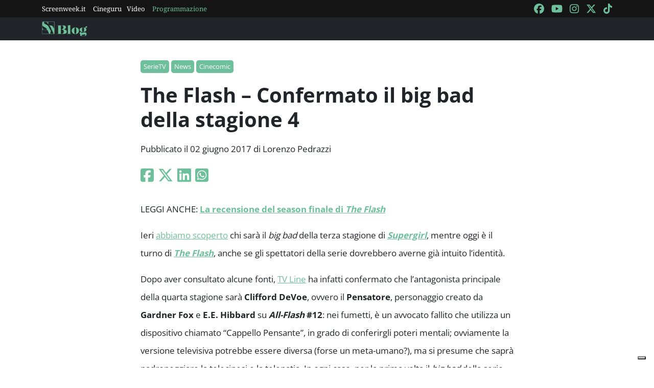

--- FILE ---
content_type: text/html; charset=utf-8
request_url: https://blog.screenweek.it/2017/06/the-flash-confermato-big-bad-della-stagione-4/
body_size: 4962
content:
<!DOCTYPE html>
<html>

<head>
    <meta charset="utf-8">
    <meta name="viewport" content="width=device-width, initial-scale=1, shrink-to-fit=no">
    <title>The Flash - Confermato il big bad della stagione 4 | ScreenWEEK</title>
    <link rel="icon" type="image/png" href="https://static.screenweek.eu/favicon-96x96.png" sizes="96x96" />
    <link rel="icon" type="image/svg+xml" href="https://static.screenweek.eu/favicon.svg" />
    <link rel="shortcut icon" href="https://static.screenweek.eu/favicon.ico" />
    <link rel="apple-touch-icon" sizes="180x180" href="https://static.screenweek.eu/apple-touch-icon.png" />
    <meta name="apple-mobile-web-app-title" content="ScreenWEEK" />
    <link rel="manifest" href="https://static.screenweek.eu/site.webmanifest" />
    <!-- Google Tag Manager -->
    
    <script>(function (w, d, s, l, i) {
            w[l] = w[l] || []; w[l].push({
                'gtm.start':
                    new Date().getTime(), event: 'gtm.js'
            }); var f = d.getElementsByTagName(s)[0],
                j = d.createElement(s), dl = l != 'dataLayer' ? '&l=' + l : ''; j.async = true; j.src =
                    'https://www.googletagmanager.com/gtm.js?id=' + i + dl; f.parentNode.insertBefore(j, f);
        })(window, document, 'script', 'dataLayer', 'GTM-NWG33PMG');</script>
    
    <!-- End Google Tag Manager -->
    
<script defer="defer" src="https://static.screenweek.eu/blog_single119.js"></script>
<link href="https://static.screenweek.eu/blog_single119.css" rel="stylesheet">
<meta name="description" content="Come suggerito da vari indizi, il big bad della quarta stagione di The Flash sarà il Pensatore: per la prima volta, quindi, non un velocista.">

<meta name="og:title" content="The Flash - Confermato il big bad della stagione 4" />
<meta name="og:description" content="Come suggerito da vari indizi, il big bad della quarta stagione di The Flash sarà il Pensatore: per la prima volta, quindi, non un velocista." />
<meta name="og:url" content="https://blog.screenweek.it/2017/06/the-flash-confermato-big-bad-della-stagione-4/" />
<meta name="og:type" content="article" />
<meta name="og:site_name" content="ScreenWEEK" />
<meta name="og:locale" content="it_IT" />
<meta name="author" content="Lorenzo Pedrazzi" />
<meta name="custom-id" content="189738" />
<meta name="article:published_time" content="2017-06-02" />
<link rel="canonical" href="https://blog.screenweek.it/2017/06/the-flash-confermato-big-bad-della-stagione-4/" />

    
    <style>
        .advScreenWEEK {
            display: none !important;
        }
        .adv-single{
            display: none !important;
        }
    </style>
    
</head>

<body class="single">
    <!-- Google Tag Manager (noscript) -->
    <noscript><iframe src="https://www.googletagmanager.com/ns.html?id=GTM-NWG33PMG" height="0" width="0"
            style="display:none;visibility:hidden"></iframe></noscript>
    <!-- End Google Tag Manager (noscript) -->
    <div class="network-bar">
        <div class="container">
            <div class="row">
                <div class="col">
                    <ul>
                        <li><a href="https://www.screenweek.it" target="_blank">Screenweek.it</a></li>
                        <li><a href="https://cineguru.screenweek.it" target="_blank">Cineguru</a></li><li><a href="https://www.screenweek.it/videos" target="_blank">Video</a></li>
                        <li><a class="green" href="https://www.screenweek.it/programmazione"
                                target="_blank">Programmazione</a></li>
                    </ul>
                </div>
                <div class="col">
                    <ul>
                        <li>
                            <a href="https://www.facebook.com/ScreenWEEK/" target="_blank" class="navSocialLink">
                                <i class="fa-brands fa-facebook"></i>
                            </a>
                        </li>
                        <li>
                            <a href="http://www.youtube.com/screenweektv" target="_blank" class="navSocialLink">
                                <i class="fa-brands fa-youtube"></i>
                            </a>
                        </li>
                        <li>
                            <a href="https://www.instagram.com/screenweek/" target="_blank" class="navSocialLink">
                                <i class="fa-brands fa-instagram"></i>
                            </a>
                        </li>
                        <li>
                            <a href="https://twitter.com/Screenweek" target="_blank" class="navSocialLink">
                                <i class="fa-brands fa-x-twitter"></i>
                            </a>
                        </li>
                        <li>
                            <a href="https://www.tiktok.com/@screenweek?_t=8WE3MHgISVa&_r=1" target="_blank"
                                class="navSocialLink">
                                <i class="fa-brands fa-tiktok"></i>
                            </a>
                        </li>
                    </ul>
                </div>
            </div>
        </div>
    </div>
    <div class="nav-bar">
        <nav class="navbar navbar-expand-md navbar-dark bg-dark" id="nav-bar">
            <div class="container">
                <a class="navbar-brand" href="/"></a>
                <button class="navbar-toggler" type="button" data-bs-toggle="collapse" data-bs-target="#main-menu"
                    aria-controls="main-menu" aria-expanded="false" aria-label="Toggle navigation">
                    <i class="fa-solid fa-bars"></i>
                </button>
                <div class="collapse navbar-collapse" id="main-menu">
                </div>
                <div class="d-flex">
                    <button class="search-button">
                        <i class="fa-solid fa-search"></i>
                    </button>
                </div>
            </div>
        </nav>
    </div>
    <div class="container">
        <div class="row">
            <div class="col">
                <div id="advScreenWEEKMastheadDesktop" class="advScreenWEEK"></div>
                <div id="advScreenWEEKMastheadMobile" class="advScreenWEEK"></div>
            </div>
        </div>
    </div>
    
<div class="container-post">
    <div class="container">
        <div class="row">
            <div class="col">
                <header>
                    <p class="categories">
                        
                        <a href="/categoria/serietv/">SerieTV</a>
                        
                        <a href="/categoria/news-serietv/">News</a>
                        
                        <a href="/categoria/cinecomic/">Cinecomic</a>
                        
                    </p>
                    <h1>The Flash – Confermato il big bad della stagione 4</h1>
                    
                    <p class="meta">
                        Pubblicato il 02 giugno 2017 di Lorenzo Pedrazzi
                    </p>
                    <p class="social">
                        <a target="_blank"
                            href="https://www.facebook.com/sharer/sharer.php?u=https%3A%2F%2Fblog.screenweek.it%2F2017%2F06%2Fthe-flash-confermato-big-bad-della-stagione-4%2F"><i
                                class="fa-brands fa-square-facebook"></i></a>
                        <a target="_blank"
                            href="https://twitter.com/intent/tweet?text=The+Flash+%E2%80%93+Confermato+il+big+bad+della+stagione+4+https%3A%2F%2Fblog.screenweek.it%2F2017%2F06%2Fthe-flash-confermato-big-bad-della-stagione-4%2F"><i
                                class="fa-brands fa-x-twitter"></i></a>
                        <a target="_blank"
                            href="https://www.linkedin.com/shareArticle?mini=true&url=https%3A%2F%2Fblog.screenweek.it%2F2017%2F06%2Fthe-flash-confermato-big-bad-della-stagione-4%2F"><i
                                class="fa-brands fa-linkedin"></i></a>
                        <a target="_blank" href="https://wa.me/?text=The+Flash+%E2%80%93+Confermato+il+big+bad+della+stagione+4+https%3A%2F%2Fblog.screenweek.it%2F2017%2F06%2Fthe-flash-confermato-big-bad-della-stagione-4%2F"><i
                                class="fa-brands fa-square-whatsapp"></i></a>
                    </p>
                </header>
            </div>
        </div>
    </div>
    
    <div class="container" id="col-content">
        <div class="row">
            <div class="col">
                <p>LEGGI ANCHE: <a href="https://blog.screenweek.it/2017/05/the-flash-la-recensione-del-season-finale-finish-line-565035.php" target="_blank"><strong>La recensione del season finale di <em>The Flash</em></strong></a></p>
<p>Ieri <a href="https://blog.screenweek.it/2017/06/supergirl-odette-annable-sara-big-bad-della-stagione-3-565969.php">abbiamo scoperto</a> chi sarà il <em>big bad</em> della terza stagione di <a href="https://www.screenweek.it/serietv/673-supergirl" target="_blank"><strong><em>Supergirl</em></strong></a>, mentre oggi è il turno di <a href="https://www.screenweek.it/serietv/586-the-flash" target="_blank"><strong><em>The Flash</em></strong></a>, anche se gli spettatori della serie dovrebbero averne già intuito l&#8217;identità.</p>
<p>Dopo aver consultato alcune fonti, <a href="http://tvline.com/2017/06/01/flash-season-4-villain-spoilers-thinker-clifford-devoe/" target="_blank">TV Line</a> ha infatti confermato che l&#8217;antagonista principale della quarta stagione sarà <strong>Clifford DeVoe</strong>, ovvero il <strong>Pensatore</strong>, personaggio creato da <strong>Gardner Fox</strong> e <strong>E.E. Hibbard</strong> su <strong><em>All-Flash</em> #12</strong>: nei fumetti, è un avvocato fallito che utilizza un dispositivo chiamato &#8220;Cappello Pensante&#8221;, in grado di conferirgli poteri mentali; ovviamente la versione televisiva potrebbe essere diversa (forse un meta-umano?), ma si presume che saprà padroneggiare la telecinesi e la telepatia. In ogni caso, per la prima volta il <em>big bad</em> della serie non sarà un velocista, dopo l&#8217;<strong>Anti-Flash</strong>, <strong>Zoom</strong> e <strong>Savitar</strong>.</p>
<p>Gli indizi relativi a <strong>DeVoe</strong> sono stati seminati negli ultimi episodi della terza stagione: <strong>Abra Kadabra</strong> &#8211; un supercriminale proveniente dal futuro &#8211; lo aveva citato come uno dei principali nemici di <strong>Flash</strong>, mentre <strong>Savitar</strong>, visitando gli S.T.A.R. Labs, aveva parlato di lui <em>en passant</em>. Potrete vederlo nella clip seguente: <strong>«Qui è dove abbiamo pensato all&#8217;inibitore cerebrale da usare contro DeVoe»</strong> dice <strong>Savitar</strong>, che poi, davanti alla richiesta di spiegazioni su quel nome, aggiunge <strong>«Non ci siete ancora arrivati»</strong>.</p>
<p><iframe loading="lazy" width="100%" height="506" src="https://www.youtube.com/embed/GfirBiDkVZg" frameborder="0" allowfullscreen></iframe></p>
<p><a href="https://www.screenweek.it/serietv/586-the-flash" target="_blank"><strong><em>The Flash</em></strong></a> è stato sviluppato da <a href="https://www.screenweek.it/star/15270-Greg-Berlanti"><strong>Greg Berlanti</strong></a>, <a href="https://www.screenweek.it/star/47830"><strong>Andrew Kreisberg</strong></a> e <a href="https://www.screenweek.it/star/35315-Geoff-Johns"><strong>Geoff Johns</strong></a>, ed è ambientato nello stesso universo narrativo di <a href="https://www.screenweek.it/serietv/372-arrow" target="_blank"><strong><em>Arrow</em></strong></a>. Oltre a <a href="https://www.screenweek.it/star/42516-Grant-Gustin"><strong>Grant Gustin</strong></a> nel ruolo di <strong>Barry Allen/Flash</strong>, fanno parte del cast anche <a href="https://www.screenweek.it/star/7045-Michelle-Harrison" target="_blank"><strong>Michelle Harrison</strong></a> (<strong>Nora Allen</strong>), <strong>Patrick Sabongui</strong> (<strong>David Singh</strong>, capitano della polizia di Central City), <a href="https://www.screenweek.it/star/1329-Tom-Cavanagh"><strong>Tom Cavanagh</strong></a> (<strong>Harrison Wells</strong>), <a href="https://www.screenweek.it/stars/47384"><strong>Candice Patton</strong></a> (<strong>Iris West</strong>), <a href="https://www.screenweek.it/star/35550-Jesse-L-Martin" target="_blank"><strong>Jesse L. Martin</strong></a> (<strong>detective West</strong>, padre di Iris), <a href="https://www.screenweek.it/star/7693-Danielle-Panabaker" target="_blank"><strong>Danielle Panabaker</strong></a> (<strong>Caitlin Snow / Killer Frost</strong>), <a href="https://www.screenweek.it/stars/46820"><strong>Carlos Valdes</strong></a> (<strong>Cisco Ramon alias Vibe</strong>), <a href="https://www.screenweek.it/star/7862-Amanda-Pays"><strong>Amanda Pays</strong></a> (<strong>Tina McGee</strong>) e <a href="https://www.screenweek.it/star/10994-John-Wesley-Shipp" target="_blank"><strong>John Wesley Shipp</strong></a> nel ruolo di <strong>Henry Allen</strong>, padre di Barry, e di <strong>Jay Garrick</strong>. Nelle stagioni successive si sono aggiunti si sono aggiunti <a href="https://www.screenweek.it/stars/27790"><strong>Shantel VanSanten</strong></a> (<strong>Patty Spivot</strong>), <a href="https://www.screenweek.it/stars/37576"><strong>Teddy Sears</strong></a> (<strong>Hunter Zolomon / Zoom</strong>), <a href="https://www.screenweek.it/stars/48255"><strong>Keiynan Lonsdale</strong></a> (<strong>Wally West</strong>), <a href="https://www.screenweek.it/star/49049"><strong>Violett Beane</strong></a> (<strong>Jesse</strong>), <a href="https://www.screenweek.it/star/2904"><strong>Tony Todd</strong></a> (la voce di <strong>Zoom</strong>), <a href="https://www.screenweek.it/star/28298"><strong>Tom Felton</strong></a> (<strong>Julian Albert</strong>), <a href="https://www.screenweek.it/star/39752"><strong>Grey Damon</strong></a> (<strong>Mirror Master</strong>), <a href="https://www.screenweek.it/star/44829" target="_blank"><strong>Ashley Rickards</strong></a> (<strong>The Top</strong>), <a href="https://www.screenweek.it/star/34545" target="_blank"><strong>Joey King</strong></a> (<strong>Magenta</strong>), <a href="https://www.screenweek.it/star/49714" target="_blank"><strong>Todd Lasance</strong></a> (<strong>The Rival</strong>), <a href="https://www.screenweek.it/star/35829" target="_blank"><strong>Susan Walters</strong></a> (la madre di <strong>Caitlin</strong>) e <a href="https://www.screenweek.it/star/50912"><strong>Jessica Camacho</strong></a> (<strong>Gipsy</strong>).</p>
<p><center></p>
<figure id="post-564427 media-564427" class="alignnone"></figure>
<p></center></p>
<p><strong>Fonte</strong>: <a href="http://tvline.com/2017/06/01/flash-season-4-villain-spoilers-thinker-clifford-devoe/">TV Line</a></p>
<p>Vi invitiamo a scaricare la nostra <strong><span style="text-decoration: underline;">APP</span> gratuita</strong> di <span style="text-decoration: underline;">ScreenWeek Blog</span> (per <a href="https://goo.gl/yxyICs"><strong>iOS</strong></a> e <a href="https://goo.gl/qEE1s2"><strong>Android</strong></a>) per non perdervi alcuna news sul mondo del cinema, senza dimenticarvi di seguire il nostro canale <a href="https://www.youtube.com/channel/UCV0-ukniu9fqQ16zIXh5jnQ"><strong>ScreenWeek TV</strong></a> per rimanere costantemente aggiornati.</p>
<p>Inoltre, non perdete la <a href="https://www.screenweek.it/serietv">sezione di ScreenWeek dedicata alle serie tv</a>, dove potrete trovare informazioni e dettagli sui vostri show preferiti.</p>
<p>[widget/serietv/586-the-flash]</p>

                <div class="newsletterBox">
                    <iframe src="https://screenweek.substack.com/embed" width="480" height="320"
                        style="border:1px solid #EEE; background:white;" frameborder="0" scrolling="no"></iframe>
                </div>
                <div class="tags">
                    Tag:
                    
                    <a href="/tag/news/" class="tag">News</a>
                    
                    <a href="/tag/greg-berlanti/" class="tag">Greg Berlanti</a>
                    
                    <a href="/tag/the-cw/" class="tag">the cw</a>
                    
                    <a href="/tag/the-flash/" class="tag">The Flash</a>
                    
                    <a href="/tag/stagione-4/" class="tag">stagione 4</a>
                    
                    <a href="/tag/grant-gustin/" class="tag">grant gustin</a>
                    
                </div>
                
            </div>
        </div>
    </div>
    <div class="container container-consigliati">
        
    </div>
</div>


    <div class="container">
        <div class="row">
            <div class="col">
                <div id="advScreenWEEKAd1024x90_3" class="advScreenWEEK">
                </div>
            </div>
        </div>
    </div>
    <footer>
        <div class="container">
            <div class="row">
                <div class="col col-logo">
                    <ul>
                        <li><a href="https://www.screenweek.it/"><img alt="Screenweek"
                                    src="https://static.screenweek.eu/images/screeweek_semplice_azzurro.png" /></a></li>
                        <li><a href="https://cineguru.screenweek.it/"><img alt="Cineguru"
                                    src="https://static.screenweek.eu/images/cineguru.png" /></a></li>
                        <li><a href="https://quiz.screenweek.it/quizzes"><img alt="Quiz"
                                    src="https://static.screenweek.eu/images/screenweek_quiz.png" /></a></li>
                        <li><a href="https://www.screenweek.it/videos"><img alt="Screenweek TV"
                                    src="https://static.screenweek.eu/images/screenweek_bianco_azzurro.png" /></a></li>
                        
                        <li><a href="https://www.screenweek.it/programmazione"><img alt="Programmazione cinema"
                                    src="https://static.screenweek.eu/images/programmazione.png" /></a></li>
                    </ul>
                </div>
            </div>
        </div>
        <div class="sub">
            <div class="container">
                <div class="row">
                    <div class="col-md-6 text-start">
                        <a href="https://www.iubenda.com/termini-e-condizioni/15793133" class="iubenda-white iubenda-noiframe iubenda-embed iubenda-noiframe " title="Termini e Condizioni ">Termini e Condizioni</a><script type="text/javascript">(function (w,d) {var loader = function () {var s = d.createElement("script"), tag = d.getElementsByTagName("script")[0]; s.src="https://cdn.iubenda.com/iubenda.js"; tag.parentNode.insertBefore(s,tag);}; if(w.addEventListener){w.addEventListener("load", loader, false);}else if(w.attachEvent){w.attachEvent("onload", loader);}else{w.onload = loader;}})(window, document);</script>&nbsp;|&nbsp;
                        <a href="https://www.iubenda.com/privacy-policy/15793133" class="iubenda-white iubenda-noiframe iubenda-embed iubenda-noiframe " title="Privacy Policy ">Privacy Policy</a><script type="text/javascript">(function (w,d) {var loader = function () {var s = d.createElement("script"), tag = d.getElementsByTagName("script")[0]; s.src="https://cdn.iubenda.com/iubenda.js"; tag.parentNode.insertBefore(s,tag);}; if(w.addEventListener){w.addEventListener("load", loader, false);}else if(w.attachEvent){w.attachEvent("onload", loader);}else{w.onload = loader;}})(window, document);</script>&nbsp;|&nbsp;
                        <a href="https://www.iubenda.com/privacy-policy/15793133/cookie-policy" class="iubenda-white iubenda-noiframe iubenda-embed iubenda-noiframe " title="Cookie Policy ">Cookie Policy</a><script type="text/javascript">(function (w,d) {var loader = function () {var s = d.createElement("script"), tag = d.getElementsByTagName("script")[0]; s.src="https://cdn.iubenda.com/iubenda.js"; tag.parentNode.insertBefore(s,tag);}; if(w.addEventListener){w.addEventListener("load", loader, false);}else if(w.attachEvent){w.attachEvent("onload", loader);}else{w.onload = loader;}})(window, document);</script>
                    </div>
                    <div class="col-md-6 text-end">
                        <p>© 2004-2025 published by Brad&K Productions S.R.L. - P.IVA 08119611005</p>
                    </div>
                </div>
            </div>
        </div>
    </footer>
</body>

</html>

--- FILE ---
content_type: text/html; charset=utf-8
request_url: https://www.google.com/recaptcha/api2/aframe
body_size: 268
content:
<!DOCTYPE HTML><html><head><meta http-equiv="content-type" content="text/html; charset=UTF-8"></head><body><script nonce="fJzjXdkkwndpXFvpTIJ6uA">/** Anti-fraud and anti-abuse applications only. See google.com/recaptcha */ try{var clients={'sodar':'https://pagead2.googlesyndication.com/pagead/sodar?'};window.addEventListener("message",function(a){try{if(a.source===window.parent){var b=JSON.parse(a.data);var c=clients[b['id']];if(c){var d=document.createElement('img');d.src=c+b['params']+'&rc='+(localStorage.getItem("rc::a")?sessionStorage.getItem("rc::b"):"");window.document.body.appendChild(d);sessionStorage.setItem("rc::e",parseInt(sessionStorage.getItem("rc::e")||0)+1);localStorage.setItem("rc::h",'1768688542289');}}}catch(b){}});window.parent.postMessage("_grecaptcha_ready", "*");}catch(b){}</script></body></html>